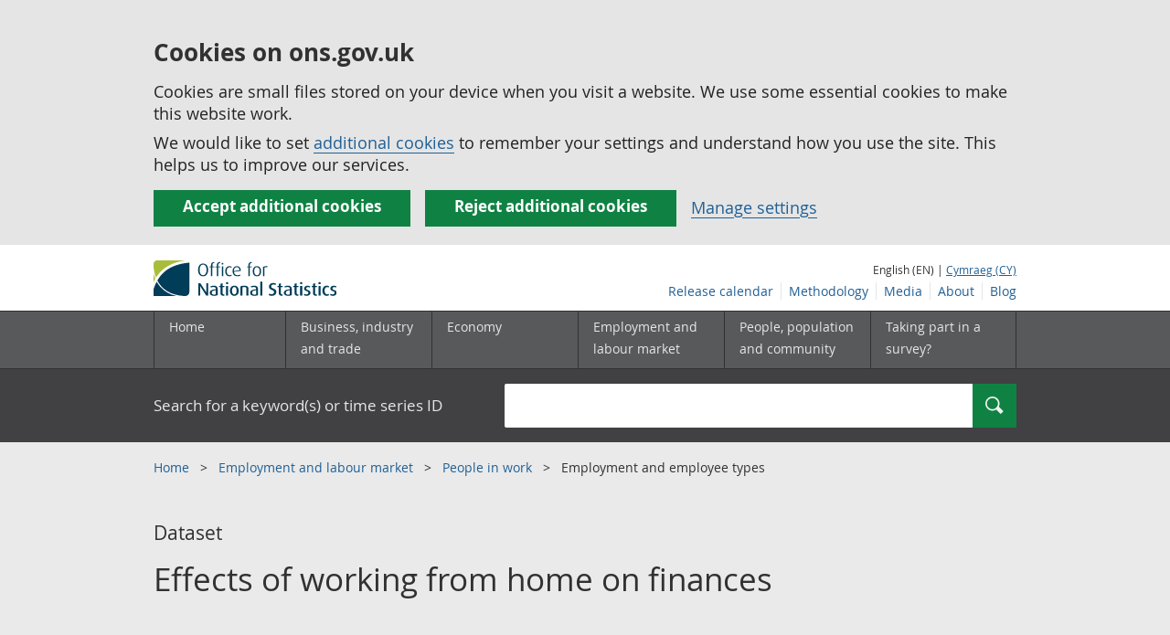

--- FILE ---
content_type: text/html; charset=UTF-8
request_url: https://www.ons.gov.uk/employmentandlabourmarket/peopleinwork/employmentandemployeetypes/datasets/effectsofworkingfromhomeonfinances
body_size: 8529
content:
<!DOCTYPE html>
<html lang="en" xml:lang="en">
  <head>
    <title>
      
        Effects of working from home on finances
      - Office for National Statistics
    </title>

    
      <meta name="description" content="Analysis of how working from home has affected individuals’ spending and how this differs by characteristics, Great Britain.">
    

    <meta charset="utf-8">
    <meta content="width=device-width,initial-scale=1.0,user-scalable=1" name="viewport">
    <meta name="format-detection" content="telephone=no">
    <meta name="theme-color" content="#58595B">
    <meta name="apple-mobile-web-app-status-bar-style" content="#58595B">
    
    

    
      
        <link rel="stylesheet" href="https://cdn.ons.gov.uk/sixteens/418c927/css/main.css">
      
    

    
<script type="application/ld+json">
    {
        "@context": "https://schema.org",
        
        
"name": "Effects of working from home on finances",
"publisher": {
    "@type": "Organization",
    "name": "Office for National Statistics",
    "logo": "https://cdn.ons.gov.uk/assets/images/ons-logo/v2/ons-logo.png"
},

"license": "https://www.nationalarchives.gov.uk/doc/open-government-licence/version/3/",
"@type": "Dataset",


    




    
        
        
        "distribution": [
         {
            "@type": "DataDownload",
            "encodingFormat": "xlsx",
            "contentUrl": "https://www.ons.gov.uk/file?uri=/employmentandlabourmarket/peopleinwork/employmentandemployeetypes/datasets/effectsofworkingfromhomeonfinances/current/effectsofworkingfromhomeonfinances.xlsx"
            }
        
    ],
    
    "url": "https://www.ons.gov.uk/employmentandlabourmarket/peopleinwork/employmentandemployeetypes/datasets/effectsofworkingfromhomeonfinances",
    "datePublished": "2022-02-14T00:00:00.000Z",
    "description": "Analysis of how working from home has affected individuals’ spending and how this differs by characteristics, Great Britain."

    }
</script>

    

    <script>

    
    function extractValue(key, extractionString) {
        const extractionRegex = new RegExp(`'${key}':(.*?)[,}]`)
        const match = extractionString.match(extractionRegex)
        if (match) {
            return match[1]
        }
        
        return null
    }

    
    
    function getUsageCookieValue() {
        
        var policyCookie = document.cookie.match('(?:^|; )ons_cookie_policy=({.*?})');
        if (policyCookie) {
            console.debug('ons_cookie_policy found');

            var usageValue = extractValue("usage", policyCookie[1]);
            console.debug('usage is', usageValue);

            
            
            return (usageValue == "true") ? false : true
        }
        console.debug('no cookie found - opting out');
        return true
    }

    
    function htmlUnescape(str) {
        return str.replace(/&#x3D;/g, "=");
    }

    dataLayer = [{
        "analyticsOptOut": getUsageCookieValue(),
        "gtm.whitelist": ["google", "hjtc", "lcl"],
        "gtm.blacklist": ["customScripts", "sp", "adm", "awct", "k", "d", "j"],
    
        "contentTitle": htmlUnescape("Effects of working from home on finances"),
    
    
    
    
    
        "contentType": "legacy_dataset_landing_page",
    
    
    }];

</script>

    
    

    
    
    <script>
      (function (w, d, s, l, i) {
        w[l] = w[l] || [];
        w[l].push({'gtm.start': new Date().getTime(), event: 'gtm.js'});
        var f = d.getElementsByTagName(s)[0],
          j = d.createElement(s),
          dl = l != 'dataLayer'
            ? '&l=' + l
            : '';
        j.async = true;
        j.src = 'https://www.googletagmanager.com/gtm.js?id=' + i + dl;
        f.parentNode.insertBefore(j, f);
      })(window, document, 'script', 'dataLayer', 'GTM-MBCBVQS');
    </script>
    
  </head>

  <body class="page-type--legacy_dataset_landing_page">
    <script>
      document.body.className = (
        (document.body.className)
        ? document.body.className + ' js js-enabled'
        : 'js js-enabled');
    </script>

    
    <noscript>
      <iframe
        src="https://www.googletagmanager.com/ns.html?id=GTM-MBCBVQS"
        height="0"
        width="0"
        style="display:none;visibility:hidden"></iframe>
    </noscript>
    

    

    
        
          <section>
    <form action="/cookies/accept-all" method="GET" id="global-cookie-message" class="cookies-banner cookies-banner--hidden js-cookies-banner-form clearfix"
                aria-label="cookie banner">
        <div class="cookies-banner__wrapper wrapper js-cookies-banner-inform" role="region" aria-label="Cookies banner">
            <div>
                <div class="cookies-banner__message adjust-font-size--18">
                    <h2 class="cookies-banner__heading font-size--h3">Cookies on ons.gov.uk</h2>
                    <p class="cookies-banner__body">Cookies are small files stored on your device when you visit a website. We use some essential cookies to make this website work.</p>
                    <p class="cookies-banner__body">We would like to set <a href="/cookies">additional cookies</a> to remember your settings and understand how you use the site. This helps us to improve our services.</p>
                </div>
                <div class="cookies-banner__buttons">
                    <div class="nojs--hide cookies-banner__button cookies-banner__button--accept">
                        <button class="btn btn--full-width btn--primary btn--focus margin-right--2 font-weight-700 font-size--17 text-wrap js-accept-cookies" data-gtm-accept-cookies="true" type="submit" data-action="accept" tabindex="0">Accept additional cookies</button>
                    </div>
                    <div class="nojs--hide cookies-banner__button cookies-banner__button--reject">
                        <button class="btn btn--full-width btn--primary btn--focus margin-right--2 font-weight-700 font-size--17 text-wrap js-reject-cookies" data-gtm-accept-cookies="false" type="submit" data-action="reject" tabindex="0">Reject additional cookies</button>
                    </div>
                    <div class="cookies-banner__button">
                        <a href="/cookies">Manage settings</a>
                    </div>
                </div>
            </div>
        </div>
        <div class="hidden js-cookies-banner-confirmation" tabindex="-1">
            <div class="cookies-banner__wrapper wrapper">
                <div class="col">
                    <div class="cookies-banner__message adjust-font-size--18">
                        <p class="cookies-banner__confirmation-message">
                            <span class="hidden ons-js-accepted-text">You have accepted all additional cookies.</span>
                            <span class="hidden ons-js-rejected-text">You have rejected all additional cookies.</span>
                            <span>You can <a href="/cookies">change your cookie preferences</a> at any time.</span>
                            <button type="button" class="cookies-banner__button--hide js-hide-cookies-banner">Hide</button>
                        </p>
                    </div>
                </div>
            </div>
        </div>
    </form>
</section>

        
        
          
  <header>
    <a class="skiplink" href="#main" tabindex="0">Skip to main content</a>
    
    
    
    <div id="pagePath" class="hide">/employmentandlabourmarket/peopleinwork/employmentandemployeetypes/datasets/effectsofworkingfromhomeonfinances</div>
    <div class="wrapper">
        <div class="header col-wrap">
            <div class="col col--lg-one-third col--md-one-third">
                <a id="logo-link" href="/">
                    <img class="logo" src="https://cdn.ons.gov.uk/assets/images/ons-logo/v2/ons-logo.svg" alt="Office for National Statistics logo - Homepage">
                </a>
            </div>
            <div class="col col--lg-two-thirds col--md-two-thirds hide--sm print--hide language--js__container">
                <div class="language">
                    
                        English (EN) |
                        <a class="language__link icon--hide" lang="cy" href="https://cy.ons.gov.uk/employmentandlabourmarket/peopleinwork/employmentandemployeetypes/datasets/effectsofworkingfromhomeonfinances">Cymraeg (CY)</a>
                    
                </div>
            </div>
            <div class="secondary-nav col col--lg-two-thirds col--md-two-thirds print--hide">
                <ul id="nav-secondary" class="secondary-nav__list js-nav-clone__list">
                    <li class="secondary-nav__item">
                        <a class="secondary-nav__link  js-nav-clone__link" href="/releasecalendar">Release calendar</a>
                    </li>
                    <li class="secondary-nav__item">
                        <a class="secondary-nav__link  js-nav-clone__link" href="/methodology">Methodology</a>
                    </li>
                    <li class="secondary-nav__item">
                        <a class="secondary-nav__link  js-nav-clone__link" href="/news">Media</a>
                    </li>
                    <li class="secondary-nav__item">
                        <a class="secondary-nav__link  js-nav-clone__link" href="/aboutus">About</a>
                    </li>
                    <li class="secondary-nav__item">
                        <a
                            class="secondary-nav__link icon--hide js-nav-clone__link"
                            target="_blank"
                            rel="noopener noreferrer"
                            href="https://blog.ons.gov.uk/">Blog</a>
                    </li>
                </ul>
            </div>
        </div>
    </div>
    <div class="primary-nav print--hide">
        
            <nav aria-label="Site navigation">
                <ul class="nav--controls">
                    <li class="nav--controls__item">
                        <a
                            href="#nav-primary"
                            id="menu-toggle"
                            aria-controls="nav-primary"
                            aria-expanded="false"
                            class="nav--controls__menu ">
                            <span class="nav--controls__text">Menu</span>
                        </a>
                    </li>
                    
                        <li class="nav--controls__item ">
                            <a href="#nav-search" id="search-toggle" aria-controls="nav-search" aria-expanded="false" class="nav--controls__search">
                                <span class="nav--controls__text">Search</span>
                            </a>
                        </li>
                    
                </ul>
                <ul class="wrapper nav-main--hidden primary-nav__list" id="nav-primary" aria-expanded="false">
                    <li class="primary-nav__item  js-nav hide--sm old-ie--display-block">
                        <a class="primary-nav__link col col--md-7 col--lg-9" href="/">Home</a>
                    </li>
                    <li class="primary-nav__item js-nav js-expandable ">
                        <a class="primary-nav__link col col--md-8 col--lg-10" href="/businessindustryandtrade" aria-expanded="false" aria-label="Business, industry and trade sub menu">
                            <span aria-hidden="true" class="expansion-indicator"></span>
                            <span class="submenu-title">
                                Business, industry and trade
                            </span>
                        </a>
                        <ul
                            class="primary-nav__child-list col col--md-16 col--lg-20 js-expandable__content js-nav-hidden jsEnhance"
                            aria-expanded="false"
                            aria-label="submenu">
                            <li class="primary-nav__child-item  js-expandable__child">
                                <a class="primary-nav__child-link" tabindex="-1" href="/businessindustryandtrade/business">Business</a>
                            </li>
                            <li class="primary-nav__child-item  js-expandable__child">
                                <a class="primary-nav__child-link" tabindex="-1" href="/businessindustryandtrade/changestobusiness">Changes to business</a>
                            </li>
                            <li class="primary-nav__child-item  js-expandable__child">
                                <a class="primary-nav__child-link" tabindex="-1" href="/businessindustryandtrade/constructionindustry">Construction industry</a>
                            </li>
                            <li class="primary-nav__child-item  js-expandable__child">
                                <a class="primary-nav__child-link" tabindex="-1" href="/businessindustryandtrade/itandinternetindustry">IT and internet industry</a>
                            </li>
                            <li class="primary-nav__child-item  js-expandable__child">
                                <a class="primary-nav__child-link" tabindex="-1" href="/businessindustryandtrade/internationaltrade">International trade</a>
                            </li>
                            <li class="primary-nav__child-item  js-expandable__child">
                                <a class="primary-nav__child-link" tabindex="-1" href="/businessindustryandtrade/manufacturingandproductionindustry">Manufacturing and production industry</a>
                            </li>
                            <li class="primary-nav__child-item  js-expandable__child">
                                <a class="primary-nav__child-link" tabindex="-1" href="/businessindustryandtrade/retailindustry">Retail industry</a>
                            </li>
                            <li class="primary-nav__child-item  js-expandable__child">
                                <a class="primary-nav__child-link" tabindex="-1" href="/businessindustryandtrade/tourismindustry">Tourism industry</a>
                            </li>
                        </ul>
                    </li>
                    <li class="primary-nav__item js-nav js-expandable ">
                        <a class="primary-nav__link col col--md-8 col--lg-10" href="/economy" aria-expanded="false" aria-label="Economy sub menu toggle">
                            <span aria-hidden="true" class="expansion-indicator"></span>
                            <span class="submenu-title">
                                Economy
                            </span>
                        </a>
                        <ul
                            class="primary-nav__child-list col col--md-16 col--lg-20 js-expandable__content js-nav-hidden jsEnhance"
                            aria-expanded="false"
                            aria-label="submenu">
                            <li class="primary-nav__child-item  js-expandable__child">
                                <a class="primary-nav__child-link" tabindex="-1" href="/economy/economicoutputandproductivity">Economic output and productivity</a>
                            </li>
                            <li class="primary-nav__child-item  js-expandable__child">
                                <a class="primary-nav__child-link" tabindex="-1" href="/economy/environmentalaccounts">Environmental accounts</a>
                            </li>
                            <li class="primary-nav__child-item  js-expandable__child">
                                <a class="primary-nav__child-link" tabindex="-1" href="/economy/governmentpublicsectorandtaxes">Government, public sector and taxes</a>
                            </li>
                            <li class="primary-nav__child-item  js-expandable__child">
                                <a class="primary-nav__child-link" tabindex="-1" href="/economy/grossdomesticproductgdp">Gross Domestic Product (GDP)</a>
                            </li>
                            <li class="primary-nav__child-item  js-expandable__child">
                                <a class="primary-nav__child-link" tabindex="-1" href="/economy/grossvalueaddedgva">Gross Value Added (GVA)</a>
                            </li>
                            <li class="primary-nav__child-item  js-expandable__child">
                                <a class="primary-nav__child-link" tabindex="-1" href="/economy/inflationandpriceindices">Inflation and price indices</a>
                            </li>
                            <li class="primary-nav__child-item  js-expandable__child">
                                <a class="primary-nav__child-link" tabindex="-1" href="/economy/investmentspensionsandtrusts">Investments, pensions and trusts</a>
                            </li>
                            <li class="primary-nav__child-item  js-expandable__child">
                                <a class="primary-nav__child-link" tabindex="-1" href="/economy/nationalaccounts">National accounts</a>
                            </li>
                            <li class="primary-nav__child-item  js-expandable__child">
                                <a class="primary-nav__child-link" tabindex="-1" href="/economy/regionalaccounts">Regional accounts</a>
                            </li>
                        </ul>
                    </li>
                    <li class="primary-nav__item js-nav js-expandable ">
                        <a class="primary-nav__link col col--md-8 col--lg-10" href="/employmentandlabourmarket" aria-expanded="false" aria-label="Employment and labour market sub menu toggle">
                            <span aria-hidden="true" class="expansion-indicator"></span>
                            <span class="submenu-title">
                                Employment and labour market
                            </span>
                        </a>
                        <ul
                            class="primary-nav__child-list col col--md-16 col--lg-20 js-expandable__content js-nav-hidden jsEnhance"
                            aria-expanded="false"
                            aria-label="submenu">
                            <li class="primary-nav__child-item  js-expandable__child">
                                <a class="primary-nav__child-link" tabindex="-1" href="/employmentandlabourmarket/peopleinwork">People in work</a>
                            </li>
                            <li class="primary-nav__child-item  js-expandable__child">
                                <a class="primary-nav__child-link" tabindex="-1" href="/employmentandlabourmarket/peoplenotinwork">People not in work</a>
                            </li>
                        </ul>
                    </li>
                    <li class="primary-nav__item js-nav js-expandable ">
                        <a class="primary-nav__link col col--md-8 col--lg-10" href="/peoplepopulationandcommunity" aria-expanded="false" aria-label="People, population and community sub menu toggle">
                            <span aria-hidden="true" class="expansion-indicator"></span>
                            <span class="submenu-title">
                                People, population and community
                            </span>
                        </a>
                        <ul
                            class="primary-nav__child-list col col--md-16 col--lg-20 js-expandable__content js-nav-hidden jsEnhance"
                            aria-expanded="false"
                            aria-label="submenu">
                            <li class="primary-nav__child-item  js-expandable__child">
                                <a class="primary-nav__child-link" tabindex="-1" href="/peoplepopulationandcommunity/birthsdeathsandmarriages">Births, deaths and marriages</a>
                            </li>
                            <li class="primary-nav__child-item  js-expandable__child">
                                <a class="primary-nav__child-link" tabindex="-1" href="/peoplepopulationandcommunity/crimeandjustice">Crime and justice</a>
                            </li>
                            <li class="primary-nav__child-item  js-expandable__child">
                                <a class="primary-nav__child-link" tabindex="-1" href="/peoplepopulationandcommunity/culturalidentity">Cultural identity</a>
                            </li>
                            <li class="primary-nav__child-item  js-expandable__child">
                                <a class="primary-nav__child-link" tabindex="-1" href="/peoplepopulationandcommunity/educationandchildcare">Education and childcare</a>
                            </li>
                            <li class="primary-nav__child-item  js-expandable__child">
                                <a class="primary-nav__child-link" tabindex="-1" href="/peoplepopulationandcommunity/elections">Elections</a>
                            </li>
                            <li class="primary-nav__child-item  js-expandable__child">
                                <a class="primary-nav__child-link" tabindex="-1" href="/peoplepopulationandcommunity/healthandsocialcare">Health and social care</a>
                            </li>
                            <li class="primary-nav__child-item  js-expandable__child">
                                <a class="primary-nav__child-link" tabindex="-1" href="/peoplepopulationandcommunity/householdcharacteristics">Household characteristics</a>
                            </li>
                            <li class="primary-nav__child-item  js-expandable__child">
                                <a class="primary-nav__child-link" tabindex="-1" href="/peoplepopulationandcommunity/housing">Housing</a>
                            </li>
                            <li class="primary-nav__child-item  js-expandable__child">
                                <a class="primary-nav__child-link" tabindex="-1" href="/peoplepopulationandcommunity/leisureandtourism">Leisure and tourism</a>
                            </li>
                            <li class="primary-nav__child-item  js-expandable__child">
                                <a class="primary-nav__child-link" tabindex="-1" href="/peoplepopulationandcommunity/personalandhouseholdfinances">Personal and household finances</a>
                            </li>
                            <li class="primary-nav__child-item  js-expandable__child">
                                <a class="primary-nav__child-link" tabindex="-1" href="/peoplepopulationandcommunity/populationandmigration">Population and migration</a>
                            </li>
                            <li class="primary-nav__child-item  js-expandable__child">
                                <a class="primary-nav__child-link" tabindex="-1" href="/peoplepopulationandcommunity/wellbeing">Measuring progress, well-being and beyond GDP</a>
                            </li>
                        </ul>
                    </li>
                    <li class="primary-nav__item js-nav">
                        <a class="primary-nav__link  col col--md-8 col--lg-10" href="/surveys">
                            Taking part in a survey?
                        </a>
                    </li>
                    <li class="hide--md primary-nav__language">
                        
                            English (EN) |
                            <a class="language__link icon--hide" href="https://cy.ons.gov.uk/employmentandlabourmarket/peopleinwork/employmentandemployeetypes/datasets/effectsofworkingfromhomeonfinances">Cymraeg (CY)</a>
                        
                    </li>
                </ul>
            </nav>
        
    </div>
    
        <div class="search nav-search--hidden print--hide" id="searchBar">
            <div class="wrapper" role="search">
                <form class="col-wrap search__form" action="/search">
                    <label class="search__label col col--md-23 col--lg-24" for="nav-search">Search for a keyword(s) or time series ID</label>
                    <input
                        type="search"
                        autocomplete="off"
                        class="search__input col col--md-21 col--lg-32"
                        id="nav-search"
                        name="q"
                        value="">
                    <button type="submit" class="search__button col--md-3 col--lg-3" id="nav-search-submit">
                        <span class="visuallyhidden">Search</span>
                        
                            <span class="icon icon-search--light"> </span>
                        
                    </button>
                </form>
            </div>
        </div>
    
  </header>


          




<div
  
  class="background--gallery"
  
>
  <div class="wrapper">
    <nav aria-label="breadcrumb" role="navigation">
      <div class="breadcrumb-neutral print--hide">
        <ol class="breadcrumb__list">
          
          
          
          <li class="breadcrumb__item line-height--12">
            
            <a class="breadcrumb__link" href="/">
              Home
            </a>
            
          </li>
          
          
          
          <li class="breadcrumb__item line-height--12">
            
            <a class="breadcrumb__link" href="/employmentandlabourmarket">
              Employment and labour market
            </a>
            
          </li>
          
          
          
          <li class="breadcrumb__item line-height--12">
            
            <a class="breadcrumb__link" href="/employmentandlabourmarket/peopleinwork">
              People in work
            </a>
            
          </li>
          
          
          
          <li class="breadcrumb__item line-height--12">
            Employment and employee types
          </li>
          
          
        </ol>
      </div>
    </nav>
  </div>
</div>




        
        <main id="main" role="main" tabindex="-1">
          
<div class="page-intro background--gallery">
    <div class="wrapper">
        <div class="col-wrap">
            <div class="col">
                <h1 class="page-intro__title margin-bottom--4">
                    <span class="page-intro__type">Dataset</span>
                    Effects of working from home on finances
                </h1>
            </div>
        </div>
    </div>
</div>


<div class="meta-wrap">
    <div class="wrapper">
        
        <ul class="col-wrap meta__list">
            <li class="col col--md-12 col--lg-15 meta__item">
                
                <div class="meta__term">Contact:</div>
                <div>
                    
                        <a href="mailto:economic.advice@ons.gov.uk">James Probert</a>
                    
                </div>
            </li>
            <li class="col col--md-12 col--lg-15 meta__item">
                <div class="meta__term">Release date:</div>
                <div>14 February 2022</div>
            </li>
            <li class="col col--md-12 col--lg-15 meta__item">
                <div class="meta__term">Next release:</div>
                <div>
                    
                        To be announced
                    
                </div>
            </li>
            
        </ul>
    </div>
</div>

<div class="wrapper">
        <div class="col-wrap margin-bottom--4">
            <div class="col col--lg-two-thirds col--md-two-thirds">
                
                    <section>
                        <h2>About this Dataset</h2>
                        Analysis of how working from home has affected individuals’ spending and how this differs by characteristics, Great Britain.
                    </section>
                
                <section>
                    
                    <h2 class="margin-bottom--2">Edition in this dataset</h2>
                    
                    
                        
                            
                            <div class="show-hide show-hide--light js-show-hide border-top--abbey-sm border-top--abbey-md border-top--abbey-lg border-bottom--abbey-sm border-bottom--abbey-md border-bottom--abbey-lg">
                                <div class="js-show-hide__title is-shown">
                                    <h3 class="margin-top--0 margin-bottom--0">Current edition of this dataset </h3>
                                </div>
                                <div class="js-show-hide__content">
                                    <div class="margin-bottom--2">
                                        
                                            <div class="inline-block--md margin-bottom-sm--1">
                                                <a href="/file?uri=/employmentandlabourmarket/peopleinwork/employmentandemployeetypes/datasets/effectsofworkingfromhomeonfinances/current/effectsofworkingfromhomeonfinances.xlsx" class="btn btn--primary btn--thick" aria-label="Download Effects of working from home on finances: Current in xlsx format">
                                                    
                                                        <span>xlsx (116.5 KB)</span>
                                                    
                                                </a>
                                            </div>
                                        
                                    </div>
                                    
                                    
                                </div>
                            </div>
                        
                        
                    
                </section>

                
                    <section>
                        <h2>Important notes and usage information</h2>
                        <div class="section__content--static-markdown margin-top-sm--2 margin-top-md--3">
                            <p>The estimates included here are based on data collected from 3 to 14 November 2021 and 19 to 30 January 2022. Latest coronavirus (COVID-19) guidance across each of the countries in Great Britain is available on the<br />
GOV.UK website.</p>

<h4>Coverage</h4>

<p>The sample consists of individuals aged 16 years and over living in Great Britain. Questions were asked to all responding adults unless specified otherwise. From 17 April 2020 onwards the Opinions and Lifestyle Survey has been running online and via the telephone, prior to this it was online only.</p>

<h4>LCL UCL</h4>

<p>Refer to lower and upper 95% confidence intervals, respectively. These form a confidence interval, which is a measure of the statistical precision of an estimate and shows the range of uncertainty around the calculated estimate. As a general rule, if the confidence interval around one figure overlaps with the interval around another, we cannot say with certainty that there is more than a chance difference between the two figures.</p>

<h4>Weighted count</h4>

<p>In order to make the sample of a survey representative of the population, responses are weighted. &ldquo;Weighted count&rdquo; provides the representative count for each breakdown; this also takes into account survey design and non-response. Further information on weighting can be found in:
Opinions and Lifestyle Survey QMI.</p>

<h4>Sample</h4>

<p>This refers to the total number of respondents for each breakdown. Please note this refers to the total number who responded to each question rounded to the nearest 10, rather than the number who provided each response category. Estimates based on sample sizes of 30 or fewer respondents should be treated with caution.</p>

<h4>&ldquo;Missing data&rdquo;</h4>

<p>There are cases in which respondents do not answer a specific question. Where this happens, they have been excluded from the analysis.</p>

<h4>Multiple response questions</h4>

<p>Unless stated on the particular data table, the respondent may only choose one option. Questions where the respondent may choose multiple options are indicated on the data tables.</p>

<h4>Suppression</h4>

<p>&ldquo;Individual estimates suppressed with &ldquo;&rdquo;..&ldquo;&rdquo; relate to statistics based on a small number of respondents (less than 3). Such values have been suppressed on quality grounds and to avoid disclosure issues.</p>

<p>Where the sample size for an entire question, or breakdown thereof is based on 10 or fewer respondents, estimates have been suppressed with &ldquo;&rdquo;..&ldquo;&rdquo; due to uncertainty in estimates.&rdquo;</p>

<h4>Rounding</h4>

<p>All estimates in this spreadsheet are individually rounded to whole numbers. Totals may not add exactly due to this rounding.</p>

<h4>Dependent children</h4>

<p>A dependent child is defined as someone who is under the age of 16 years or someone who is aged 16 to 18 years, has never been married and is in full-time education.</p>

<p>Further information on the <a href="https://www.ons.gov.uk/peoplepopulationandcommunity/healthandsocialcare/healthandlifeexpectancies/methodologies/opinionsandlifestylesurveyqmi">Opinions and Lifestyle Survey</a></p>

                        </div>
                    </section>
                

            </div>
            <div class="col col--lg-one-third col--md-one-third margin-top margin-bottom">

                <div class="print--hide margin-bottom--2">
                    <a href="../datalist?filter=datasets" class="btn btn--primary btn--full-width">View all data related to <span class="lowercase">Employment and employee types</span></a>
                </div>

                <div class="tiles__item tiles__item--nav-type margin-left--0 margin-right--0">
                    <h3 class="tiles__title-h3 tiles__title-h3--nav">Contact details for this dataset</h3>
                    <div class="tiles__content tiles__content--nav">
                        <address>
                            
                                James Probert
                            
                            
                                <br>
                                <a href="mailto:economic.advice@ons.gov.uk">economic.advice@ons.gov.uk</a>
                            
                            
                                <br>
                                &#43;44 13298 90478
                            
                        </address>
                    </div>
                </div>

                

                

                
            </div>
        </div>
    </div>

        </main>
        
        
          
<footer class="print--hide padding-top--13">
  <section>
    
    
    <div class="wrapper">
  <div
    class="improve-this-page"
    data-module="improve-this-page"
  >
    
    <div
      class="improve-this-page__prompt clearfix link-adjust"
      id="feedback-form-header"
      role="status"
      aria-live="assertive"
      tabindex="-1"
    >
      <div class="improve-this-page__prompt_left">
        <h2 class="improve-this-page__is-useful-question margin-right--1">Is this page useful?</h2>
        <a
          id="feedback-form-yes"
          class="improve-this-page__page-is-useful-button"
          href="/feedback/thanks"
          aria-label="Yes I found this page useful"
        >Yes</a>
        <span>|</span>
        <a
          id="feedback-form-no"
          class="js-toggle"
          href="/feedback"
          aria-label="No I didn&#39;t find this page useful"
        >No</a>
      </div>
      <div class="improve-this-page__prompt_right">
        <a
          id="feedback-form-anything-wrong"
          class="js-toggle improve-this-page__anything-wrong"
          href="/feedback"
        >Report a problem with this page</a>
      </div>
    </div>
    <div
      id="feedback-form"
      class="improve-this-page__form js-hidden"
    >
      <div class="ons-col-8@m">
        <form
          id="feedback-form-container"
          name="feedback-form"
        >
          <input
            type="hidden"
            name="url"
            id="feedback-api-url"
            value="https://api.beta.ons.gov.uk/v1/feedback"
          >
          <input
            type="hidden"
            name="feedback-form-type"
            value="footer"
          >
          <input
            type="hidden"
            name="url"
            id="feedback-form-url"
            value=""
          >
          <input
            type="hidden"
            name="type"
            value="A specific page"
          >
          
          <div class="form-group">
    <label
        class="form-label-bold"
        id="description-field-label"
        for="description-field"
    >How should we improve this page?</label>
    <textarea
        id="description-field"
        class="form-control"
        name="description"
        rows="5"
    ></textarea>
</div>
<div class="form-group">
    <p class="font-size--24 font-weight-700 margin-bottom--0">Do you want a reply?</p>
    <p class="font-size--18 margin-top--0">If you&#39;d like us to get back to you, please add your name and email address below.</p>
    <label
        class="form-label-bold"
        for="name-field"
    >Name (optional)</label>
    <input
        id="name-field"
        class="form-control"
        type="text"
        name="name"
    >
</div>
<div class="form-group">
    <label
        class="form-label-bold"
        id="email-field-label"
        for="email-field"
    >Email (optional)</label>
    <input
        id="email-field"
        class="form-control"
        type="text"
        name="email"
    >
</div>
<div>
    <input
        id="feedback-form-submit"
        class="btn btn--primary font-weight-700 margin-bottom--2"
        type="submit"
        value="Send feedback"
    >
</div>
<div>
    <a
        href="javascript:void(0)"
        id="feedback-form-close"
        class="improve-this-page__close js-toggle btn btn--secondary font-weight-700"
    >I don&#39;t want to provide feedback</a>
</div>

          
        </form>
      </div>
    </div>
  </div>
</div>

    
    <h2 class="visuallyhidden">Footer links</h2>
    <div class="footer">
      <div class="wrapper">
        <nav aria-label="Footer links">
          <div class="footer-nav col-wrap">
            <div class="col col--lg-one-third col--md-one-third">
              <h2 class="footer-nav__heading">
                Help
              </h2>
              <ul class="footer-nav__list">
                <li class="footer-nav__item">
                  <a
                    href="/help/accessibility"
                    >Accessibility</a
                  >
                </li>
                <li class="footer-nav__item">
                  <a href="/cookies">Cookies</a>
                </li>
                <li class="footer-nav__item">
                  <a
                    href="/help/privacynotice"
                    >Privacy</a
                  >
                </li>
                <li class="footer-nav__item">
                  <a
                    href="/help/termsandconditions"
                    >Terms and conditions</a
                  >
                </li>
              </ul>
            </div>
            <div class="col col--lg-one-third col--md-one-third">
              <h2 class="footer-nav__heading">
                About ONS
              </h2>
              <ul class="footer-nav__list">
                <li class="footer-nav__item">
                  <a
                    href="/aboutus/whatwedo"
                    >What we do</a
                  >
                </li>
                <li class="footer-nav__item">
                  <a
                    href="https://careers.ons.gov.uk"
                    >Careers</a
                  >
                </li>
                <li class="footer-nav__item">
                  <a
                    href="/aboutus/contactus"
                    >Contact us</a
                  >
                </li>
                <li class="footer-nav__item">
                  <a href="/news">News</a>
                </li>
                <li class="footer-nav__item">
                  <a
                    href="/aboutus/transparencyandgovernance/freedomofinformationfoi"
                    >Freedom of Information</a
                  >
                </li>
              </ul>
            </div>
            <div class="col col--lg-one-third col--md-one-third">
              <h2 class="footer-nav__heading">Connect with us</h2>
<ul class="footer-nav__list">
    <li class="footer-nav__item">
        <a href="https://twitter.com/ONS" class="icon--hide" target="_blank">X</a>
    </li>
    <li class="footer-nav__item">
        <a href="https://www.instagram.com/officefornationalstatistics/" class="icon--hide" target="_blank">Instagram</a>
    </li>
    <li class="footer-nav__item">
        <a href="https://www.facebook.com/ONS" class="icon--hide" target="_blank">Facebook</a>
    </li>
    <li class="footer-nav__item">
        <a href="https://www.linkedin.com/company/office-for-national-statistics" class="icon--hide" target="_blank">LinkedIn</a>
    </li>
    <li class="footer-nav__item">
        <a href="https://consultations.ons.gov.uk/" class="icon--hide" target="_blank">Consultations</a>
    </li>
    <li class="footer-nav__item">
        <a href="https://www.statsusernetwork.ons.gov.uk/" class="icon--hide" target="_blank">Discussion forums</a>
    </li>
    <li class="footer-nav__item">
        <a href="https://public.govdelivery.com/accounts/UKONS/subscribers/new" class="icon--hide" target="_blank">Email alerts</a>
    </li>
</ul>

            </div>
          </div>
        </nav>
      </div>
      <div class="wrapper">
        
        <div class="footer-license">
          
          <img
            class="footer-license__img"
            alt="OGL"
            width="60"
            src="https://cdn.ons.gov.uk/assets/images/logo-ogl-footer.svg"
          />
          
          <p class="footer-license__text margin-left-sm--0">
            
            All content is available under the <a class="icon--hide" href="http://www.nationalarchives.gov.uk/doc/open-government-licence/version/3/" target="_blank">Open Government Licence v3.0</a> <span class="icon icon-external--light-small"></span>, except where otherwise stated
            
          </p>
        </div>
      </div>
    </div>
  </section>
</footer>


        
        
      <script defer src="https://ajax.googleapis.com/ajax/libs/jquery/3.7.1/jquery.min.js"></script>
      
        <script defer src="https://cdn.ons.gov.uk/sixteens/418c927/js/main.js"></script>
      
      <script defer src="/js/app.js"></script>
    

    
  <script>(function(){function c(){var b=a.contentDocument||a.contentWindow.document;if(b){var d=b.createElement('script');d.innerHTML="window.__CF$cv$params={r:'9c17fe13dacaa53e',t:'MTc2OTAxMDg5MS4wMDAwMDA='};var a=document.createElement('script');a.nonce='';a.src='/cdn-cgi/challenge-platform/scripts/jsd/main.js';document.getElementsByTagName('head')[0].appendChild(a);";b.getElementsByTagName('head')[0].appendChild(d)}}if(document.body){var a=document.createElement('iframe');a.height=1;a.width=1;a.style.position='absolute';a.style.top=0;a.style.left=0;a.style.border='none';a.style.visibility='hidden';document.body.appendChild(a);if('loading'!==document.readyState)c();else if(window.addEventListener)document.addEventListener('DOMContentLoaded',c);else{var e=document.onreadystatechange||function(){};document.onreadystatechange=function(b){e(b);'loading'!==document.readyState&&(document.onreadystatechange=e,c())}}}})();</script></body>
</html>


--- FILE ---
content_type: application/javascript; charset=UTF-8
request_url: https://www.ons.gov.uk/cdn-cgi/challenge-platform/h/b/scripts/jsd/d251aa49a8a3/main.js?
body_size: 8866
content:
window._cf_chl_opt={AKGCx8:'b'};~function(o6,bG,bL,bt,bn,bv,bS,bO,bP,o1){o6=D,function(W,A,or,o5,b,o){for(or={W:182,A:313,b:201,o:302,B:189,h:348,l:207,J:173,Y:336,x:304,T:278},o5=D,b=W();!![];)try{if(o=parseInt(o5(or.W))/1*(-parseInt(o5(or.A))/2)+-parseInt(o5(or.b))/3*(parseInt(o5(or.o))/4)+parseInt(o5(or.B))/5*(parseInt(o5(or.h))/6)+parseInt(o5(or.l))/7+parseInt(o5(or.J))/8+-parseInt(o5(or.Y))/9*(parseInt(o5(or.x))/10)+parseInt(o5(or.T))/11,o===A)break;else b.push(b.shift())}catch(B){b.push(b.shift())}}(N,376578),bG=this||self,bL=bG[o6(130)],bt={},bt[o6(157)]='o',bt[o6(169)]='s',bt[o6(270)]='u',bt[o6(245)]='z',bt[o6(220)]='n',bt[o6(256)]='I',bt[o6(117)]='b',bn=bt,bG[o6(215)]=function(W,A,o,B,B3,B2,B1,oD,h,Y,x,T,U,R,M){if(B3={W:301,A:222,b:192,o:200,B:289,h:178,l:143,J:289,Y:178,x:310,T:365,c:210,f:264,U:158,R:274,M:132,g:286,j:167,y:286},B2={W:193,A:264,b:301,o:286,B:174},B1={W:234,A:284,b:175,o:160},oD=o6,h={'CUdIL':function(g,j){return j===g},'FCdpu':function(g,j){return g+j},'SmgtW':function(g,j){return g<j},'LMwij':function(g,j){return g(j)},'hrFMq':function(g,j,y){return g(j,y)}},h[oD(B3.W)](null,A)||void 0===A)return B;for(Y=bX(A),W[oD(B3.A)][oD(B3.b)]&&(Y=Y[oD(B3.o)](W[oD(B3.A)][oD(B3.b)](A))),Y=W[oD(B3.B)][oD(B3.h)]&&W[oD(B3.l)]?W[oD(B3.J)][oD(B3.Y)](new W[(oD(B3.l))](Y)):function(j,oW,y){for(oW=oD,j[oW(B2.W)](),y=0;y<j[oW(B2.A)];h[oW(B2.b)](j[y],j[h[oW(B2.o)](y,1)])?j[oW(B2.B)](y+1,1):y+=1);return j}(Y),x='nAsAaAb'.split('A'),x=x[oD(B3.x)][oD(B3.T)](x),T=0;h[oD(B3.c)](T,Y[oD(B3.f)]);U=Y[T],R=br(W,A,U),h[oD(B3.U)](x,R)?(M=R==='s'&&!W[oD(B3.R)](A[U]),oD(B3.M)===h[oD(B3.g)](o,U)?J(o+U,R):M||J(o+U,A[U])):h[oD(B3.j)](J,h[oD(B3.y)](o,U),R),T++);return B;function J(j,y,oN){oN=D,Object[oN(B1.W)][oN(B1.A)][oN(B1.b)](B,y)||(B[y]=[]),B[y][oN(B1.o)](j)}},bv=o6(275)[o6(120)](';'),bS=bv[o6(310)][o6(365)](bv),bG[o6(223)]=function(W,A,B8,oA,o,B,h,l,J){for(B8={W:128,A:264,b:151,o:360,B:264,h:187,l:135,J:160,Y:268},oA=o6,o={'IBLgE':function(Y,T){return Y===T},'uXYBr':function(Y,T){return Y<T},'DuOFX':function(Y,x){return Y(x)}},B=Object[oA(B8.W)](A),h=0;h<B[oA(B8.A)];h++)if(l=B[h],o[oA(B8.b)]('f',l)&&(l='N'),W[l]){for(J=0;o[oA(B8.o)](J,A[B[h]][oA(B8.B)]);o[oA(B8.b)](-1,W[l][oA(B8.h)](A[B[h]][J]))&&(o[oA(B8.l)](bS,A[B[h]][J])||W[l][oA(B8.J)]('o.'+A[B[h]][J])),J++);}else W[l]=A[B[h]][oA(B8.Y)](function(Y){return'o.'+Y})},bO=function(h6,h5,h2,h1,h0,Bu,oo,A,b,o,B){return h6={W:317,A:326,b:185,o:152,B:283},h5={W:328,A:179,b:227,o:205,B:171,h:122,l:288,J:160,Y:285,x:230,T:227,c:255,f:194,U:171,R:227,M:255,g:233,j:227,y:255,m:339,z:300,C:282,d:232,Z:163,V:114,e:165,i:165,G:227,L:264},h2={W:293,A:216,b:343,o:242,B:319,h:264},h1={W:154,A:273,b:368,o:131,B:244},h0={W:269,A:264,b:165,o:234,B:284,h:175,l:234,J:284,Y:175,x:316,T:131,c:269,f:232,U:160,R:202,M:155,g:354,j:254,y:343,m:190,z:190,C:202,d:258,Z:160,V:131,e:333,i:227,G:156,L:202,n:248,k:234,X:284,v:171,S:232,E:131,O:202,P:357,s:290,K:269,a:359,I:341,Q:258,H:131,F:263,N0:160,N1:153,N2:236,N3:160,N4:351,N5:300,N6:350,N7:137,N8:125,N9:160,NN:142,ND:160,NW:163},Bu={W:266,A:116},oo=o6,A={'yXBAv':oo(h6.W),'BmtUW':function(h,l){return h<l},'xLHcB':function(h,l){return h>l},'XozKQ':function(h,l){return h-l},'BUXcu':function(h,l){return h<<l},'TnZWx':function(h,l){return l&h},'pakOg':function(h,l){return h-l},'oYjpu':function(h,l){return h(l)},'xIZkh':function(h,l){return h===l},'fOFsT':function(h,l){return h==l},'ihaTv':function(h,l){return h-l},'thqoO':function(h,l){return h<l},'NuSQY':function(h,l){return h(l)},'kNjEi':function(h,l){return h<l},'DcNRu':function(h,l){return l&h},'fiIqW':function(h,l){return h-l},'ObkkL':function(h,l){return h|l},'YxzbI':function(h,l){return h<<l},'mMtIi':function(h,l){return h-l},'FZfSa':function(h,l){return l&h},'XcBMh':function(h,l){return h-l},'lnohq':function(h,l){return h(l)},'VmFPv':function(h,l){return l==h},'uKBFG':function(h,l){return l&h},'QyFPK':function(h,l){return l==h},'nfZfp':function(h,l){return h-l},'vlKmB':function(h,l){return h(l)},'CTIvY':function(h,l){return l!==h},'yqFbf':oo(h6.A),'FNoMC':oo(h6.b),'eusVQ':function(h,l){return h==l},'luMTj':function(h,l){return h>l},'dAoOf':function(h,l){return l==h},'ikCNK':function(h,l){return l==h},'Tmzxr':function(h,l){return h(l)},'qrvUm':function(h,l){return l!=h},'KxuGR':function(h,l){return h(l)},'GLqWJ':function(h,l){return h*l},'RJfRz':function(h,l){return h&l},'gMrnD':function(h,l){return h<l},'zkdNa':function(h,l){return h==l}},b=String[oo(h6.o)],o={'h':function(h,BF,oB,l,J){return BF={W:266,A:165},oB=oo,l={},l[oB(Bu.W)]=A[oB(Bu.A)],J=l,null==h?'':o.g(h,6,function(Y,oh){return oh=oB,J[oh(BF.W)][oh(BF.A)](Y)})},'g':function(J,Y,x,ol,T,U,R,M,j,y,z,C,Z,V,i,G,L,X){if(ol=oo,J==null)return'';for(U={},R={},M='',j=2,y=3,z=2,C=[],Z=0,V=0,i=0;A[ol(h0.W)](i,J[ol(h0.A)]);i+=1)if(G=J[ol(h0.b)](i),Object[ol(h0.o)][ol(h0.B)][ol(h0.h)](U,G)||(U[G]=y++,R[G]=!0),L=M+G,Object[ol(h0.l)][ol(h0.J)][ol(h0.Y)](U,L))M=L;else{if(Object[ol(h0.l)][ol(h0.B)][ol(h0.h)](R,M)){if(A[ol(h0.x)](256,M[ol(h0.T)](0))){for(T=0;A[ol(h0.c)](T,z);Z<<=1,V==A[ol(h0.f)](Y,1)?(V=0,C[ol(h0.U)](x(Z)),Z=0):V++,T++);for(X=M[ol(h0.T)](0),T=0;8>T;Z=A[ol(h0.R)](Z,1)|A[ol(h0.M)](X,1),V==A[ol(h0.g)](Y,1)?(V=0,C[ol(h0.U)](A[ol(h0.j)](x,Z)),Z=0):V++,X>>=1,T++);}else if(A[ol(h0.y)](ol(h0.m),ol(h0.z))){for(X=1,T=0;T<z;Z=A[ol(h0.C)](Z,1)|X,A[ol(h0.d)](V,Y-1)?(V=0,C[ol(h0.Z)](A[ol(h0.j)](x,Z)),Z=0):V++,X=0,T++);for(X=M[ol(h0.V)](0),T=0;16>T;Z=1&X|Z<<1,A[ol(h0.d)](V,A[ol(h0.e)](Y,1))?(V=0,C[ol(h0.U)](A[ol(h0.j)](x,Z)),Z=0):V++,X>>=1,T++);}else return;j--,0==j&&(j=Math[ol(h0.i)](2,z),z++),delete R[M]}else for(X=U[M],T=0;A[ol(h0.G)](T,z);Z=A[ol(h0.L)](Z,1)|A[ol(h0.M)](X,1),V==Y-1?(V=0,C[ol(h0.U)](A[ol(h0.n)](x,Z)),Z=0):V++,X>>=1,T++);M=(j--,j==0&&(j=Math[ol(h0.i)](2,z),z++),U[L]=y++,String(G))}if(''!==M){if(Object[ol(h0.k)][ol(h0.X)][ol(h0.Y)](R,M)){if(256>M[ol(h0.T)](0)){for(T=0;A[ol(h0.v)](T,z);Z<<=1,V==A[ol(h0.S)](Y,1)?(V=0,C[ol(h0.U)](x(Z)),Z=0):V++,T++);for(X=M[ol(h0.E)](0),T=0;8>T;Z=A[ol(h0.O)](Z,1)|A[ol(h0.P)](X,1),V==A[ol(h0.s)](Y,1)?(V=0,C[ol(h0.Z)](x(Z)),Z=0):V++,X>>=1,T++);}else{for(X=1,T=0;A[ol(h0.K)](T,z);Z=A[ol(h0.a)](A[ol(h0.I)](Z,1),X),A[ol(h0.Q)](V,Y-1)?(V=0,C[ol(h0.U)](x(Z)),Z=0):V++,X=0,T++);for(X=M[ol(h0.H)](0),T=0;16>T;Z=A[ol(h0.a)](Z<<1.46,X&1),A[ol(h0.Q)](V,A[ol(h0.F)](Y,1))?(V=0,C[ol(h0.N0)](A[ol(h0.j)](x,Z)),Z=0):V++,X>>=1,T++);}j--,j==0&&(j=Math[ol(h0.i)](2,z),z++),delete R[M]}else for(X=U[M],T=0;T<z;Z=A[ol(h0.C)](Z,1)|A[ol(h0.N1)](X,1),V==A[ol(h0.N2)](Y,1)?(V=0,C[ol(h0.N3)](A[ol(h0.N4)](x,Z)),Z=0):V++,X>>=1,T++);j--,A[ol(h0.N5)](0,j)&&z++}for(X=2,T=0;T<z;Z=Z<<1.32|A[ol(h0.N6)](X,1),A[ol(h0.N7)](V,A[ol(h0.N8)](Y,1))?(V=0,C[ol(h0.N9)](A[ol(h0.NN)](x,Z)),Z=0):V++,X>>=1,T++);for(;;)if(Z<<=1,Y-1==V){C[ol(h0.ND)](A[ol(h0.NN)](x,Z));break}else V++;return C[ol(h0.NW)]('')},'j':function(h,oJ){if(oJ=oo,oJ(h2.W)===oJ(h2.A))A[oJ(h2.b)](typeof B,oJ(h2.o))&&Y(x),J();else return h==null?'':A[oJ(h2.B)]('',h)?null:o.i(h[oJ(h2.h)],32768,function(J,oY){if(oY=oJ,A[oY(h1.W)](A[oY(h1.A)],A[oY(h1.b)]))return h[oY(h1.o)](J);else b(oY(h1.B),o.e)})},'i':function(J,Y,x,ox,T,U,R,M,j,y,z,C,Z,V,i,G,L,X,E,S,h4){for(ox=oo,T={},T[ox(h5.W)]=function(O,P){return O==P},U=T,R=[],M=4,j=4,y=3,z=[],V=x(0),i=Y,G=1,C=0;A[ox(h5.A)](3,C);R[C]=C,C+=1);for(L=0,X=Math[ox(h5.b)](2,2),Z=1;X!=Z;S=i&V,i>>=1,A[ox(h5.o)](0,i)&&(i=Y,V=x(G++)),L|=(0<S?1:0)*Z,Z<<=1);switch(L){case 0:for(L=0,X=Math[ox(h5.b)](2,8),Z=1;Z!=X;S=V&i,i>>=1,0==i&&(i=Y,V=x(G++)),L|=(A[ox(h5.B)](0,S)?1:0)*Z,Z<<=1);E=b(L);break;case 1:for(L=0,X=Math[ox(h5.b)](2,16),Z=1;X!=Z;S=V&i,i>>=1,A[ox(h5.h)](0,i)&&(i=Y,V=A[ox(h5.l)](x,G++)),L|=Z*(0<S?1:0),Z<<=1);E=b(L);break;case 2:return''}for(C=R[3]=E,z[ox(h5.J)](E);;)if(ox(h5.Y)!==ox(h5.x)){if(G>J)return'';for(L=0,X=Math[ox(h5.T)](2,y),Z=1;A[ox(h5.c)](Z,X);S=i&V,i>>=1,i==0&&(i=Y,V=A[ox(h5.f)](x,G++)),L|=(A[ox(h5.U)](0,S)?1:0)*Z,Z<<=1);switch(E=L){case 0:for(L=0,X=Math[ox(h5.R)](2,8),Z=1;A[ox(h5.M)](Z,X);S=V&i,i>>=1,A[ox(h5.o)](0,i)&&(i=Y,V=x(G++)),L|=A[ox(h5.g)](0<S?1:0,Z),Z<<=1);R[j++]=b(L),E=j-1,M--;break;case 1:for(L=0,X=Math[ox(h5.j)](2,16),Z=1;A[ox(h5.y)](Z,X);S=A[ox(h5.m)](V,i),i>>=1,A[ox(h5.z)](0,i)&&(i=Y,V=x(G++)),L|=A[ox(h5.g)](A[ox(h5.C)](0,S)?1:0,Z),Z<<=1);R[j++]=b(L),E=A[ox(h5.d)](j,1),M--;break;case 2:return z[ox(h5.Z)]('')}if(A[ox(h5.V)](0,M)&&(M=Math[ox(h5.T)](2,y),y++),R[E])E=R[E];else if(j===E)E=C+C[ox(h5.e)](0);else return null;z[ox(h5.J)](E),R[j++]=C+E[ox(h5.i)](0),M--,C=E,M==0&&(M=Math[ox(h5.G)](2,y),y++)}else return h4={W:131},U[ox(h5.W)](null,y)?'':x==''?null:J.i(Y[ox(h5.L)],32768,function(P,oT){return oT=ox,T[oT(h4.W)](P)})}},B={},B[oo(h6.B)]=o.h,B}(),bP=null,o1=o0(),o3();function o4(o,B,hF,ok,h,l,J,Y){if(hF={W:315,A:121,b:292,o:139,B:162,h:121,l:332,J:344,Y:139,x:196,T:159,c:344,f:250,U:314,R:196},ok=o6,h={},h[ok(hF.W)]=ok(hF.A),l=h,!o[ok(hF.b)])return;B===ok(hF.o)?(J={},J[ok(hF.B)]=ok(hF.h),J[ok(hF.l)]=o.r,J[ok(hF.J)]=ok(hF.Y),bG[ok(hF.x)][ok(hF.T)](J,'*')):(Y={},Y[ok(hF.B)]=l[ok(hF.W)],Y[ok(hF.l)]=o.r,Y[ok(hF.c)]=ok(hF.f),Y[ok(hF.U)]=B,bG[ok(hF.R)][ok(hF.T)](Y,'*'))}function bX(A,oI,o9,o,B,h){for(oI={W:308,A:200,b:128,o:361},o9=o6,o={},o[o9(oI.W)]=function(l,J){return J!==l},B=o,h=[];B[o9(oI.W)](null,A);h=h[o9(oI.A)](Object[o9(oI.b)](A)),A=Object[o9(oI.o)](A));return h}function o2(B,h,hr,oi,l,J,Y,x,T,c,f,U,R,M,g,j){if(hr={W:337,A:188,b:115,o:204,B:262,h:120,l:209,J:358,Y:188,x:287,T:229,c:203,f:366,U:119,R:141,M:141,g:305,j:229,y:305,m:325,z:186,C:347,d:214,Z:145,V:225,e:352,i:249,G:162,L:259,n:177,k:283,X:136,v:184},oi=o6,l={},l[oi(hr.W)]=function(m,z){return m+z},l[oi(hr.A)]=function(m,z){return m+z},J=l,!bQ(0))return![];x=(Y={},Y[oi(hr.b)]=B,Y[oi(hr.o)]=h,Y);try{for(T=oi(hr.B)[oi(hr.h)]('|'),c=0;!![];){switch(T[c++]){case'0':f=new bG[(oi(hr.l))]();continue;case'1':f[oi(hr.J)]=function(){};continue;case'2':U=J[oi(hr.W)](J[oi(hr.Y)](oi(hr.x),bG[oi(hr.T)][oi(hr.c)]),oi(hr.f))+g.r+oi(hr.U);continue;case'3':M=(R={},R[oi(hr.R)]=bG[oi(hr.T)][oi(hr.M)],R[oi(hr.g)]=bG[oi(hr.j)][oi(hr.y)],R[oi(hr.m)]=bG[oi(hr.T)][oi(hr.m)],R[oi(hr.z)]=bG[oi(hr.j)][oi(hr.C)],R[oi(hr.d)]=o1,R);continue;case'4':g=bG[oi(hr.Z)];continue;case'5':f[oi(hr.V)]=2500;continue;case'6':j={},j[oi(hr.e)]=x,j[oi(hr.i)]=M,j[oi(hr.G)]=oi(hr.L),f[oi(hr.n)](bO[oi(hr.k)](j));continue;case'7':f[oi(hr.X)](oi(hr.v),U);continue}break}}catch(y){}}function ba(hx,oM,W){return hx={W:253,A:212},oM=o6,W={'HRhxL':function(A,b){return A!==b},'KqKGe':function(A){return A()}},W[oM(hx.W)](W[oM(hx.A)](bK),null)}function bQ(W,hg,oy){return hg={W:126},oy=o6,Math[oy(hg.W)]()<W}function br(A,o,B,oK,o8,h,l,J,U,Y){l=(oK={W:140,A:144,b:281,o:199,B:144,h:157,l:271,J:342,Y:144,x:242,T:363,c:363,f:289,U:246,R:199,M:289},o8=o6,h={},h[o8(oK.W)]=function(T,U){return T*U},h[o8(oK.A)]=function(T,U){return U==T},h[o8(oK.b)]=function(T,U){return T!==U},h[o8(oK.o)]=function(T,U){return T===U},h);try{J=o[B]}catch(x){return'i'}if(l[o8(oK.A)](null,J))return void 0===J?'u':'x';if(l[o8(oK.B)](o8(oK.h),typeof J))try{if(l[o8(oK.b)](o8(oK.l),o8(oK.J))){if(l[o8(oK.Y)](o8(oK.x),typeof J[o8(oK.T)]))return J[o8(oK.c)](function(){}),'p'}else U=U&f,R>>=1,M==0&&(g=j,y=m(z++)),C|=l[o8(oK.W)](0<U?1:0,Y),Z<<=1}catch(U){}return A[o8(oK.f)][o8(oK.U)](J)?'a':l[o8(oK.R)](J,A[o8(oK.M)])?'D':J===!0?'T':!1===J?'F':(Y=typeof J,o8(oK.x)==Y?bk(A,J)?'N':'f':bn[Y]||'?')}function o3(hH,hQ,ha,hK,oG,W,A,b,o,B){if(hH={W:211,A:353,b:267,o:134,B:145,h:291,l:309,J:231,Y:312,x:322,T:349,c:150,f:279,U:349,R:338,M:311,g:364},hQ={W:329,A:231,b:353,o:364,B:247},ha={W:247,A:238},hK={W:362},oG=o6,W={'WFCld':function(h){return h()},'atHHN':function(h,l){return h(l)},'gfZAQ':oG(hH.W),'kRbzJ':function(h,l){return l!==h},'WZfbV':function(h){return h()},'qQJUD':function(h,l){return l!==h},'Azicw':oG(hH.A),'ZAqmU':function(h){return h()},'dtCKx':oG(hH.b),'DFRya':oG(hH.o)},A=bG[oG(hH.B)],!A)return;if(!W[oG(hH.h)](bF))return;(b=![],o=function(oL,h){if(oL=oG,h={'txQsq':function(l,J,Y){return l(J,Y)}},!b){if(b=!![],!W[oL(ha.W)](bF))return;W[oL(ha.A)](bs,function(l,ot){ot=oL,h[ot(hK.W)](o4,A,l)})}},W[oG(hH.l)](bL[oG(hH.J)],W[oG(hH.Y)]))?W[oG(hH.x)](o):bG[oG(hH.T)]?W[oG(hH.c)]!==W[oG(hH.f)]?bL[oG(hH.U)](oG(hH.R),o):A(W[oG(hH.M)]):(B=bL[oG(hH.g)]||function(){},bL[oG(hH.g)]=function(on){on=oG,B(),W[on(hQ.W)](bL[on(hQ.A)],on(hQ.b))&&(bL[on(hQ.o)]=B,W[on(hQ.B)](o))})}function bs(W,hh,hB,hW,hD,ow,A,b){hh={W:195,A:244},hB={W:148,A:303,b:195,o:242,B:172,h:172,l:145,J:124,Y:220,x:299,T:335},hW={W:221},hD={W:146},ow=o6,A={'fAbtj':function(o,B){return o!==B},'IBpVy':function(o,B){return o<B},'CKSou':function(o){return o()},'TAUme':function(o,B){return B===o},'jThbn':ow(hh.W)},b=bE(),bu(b.r,function(o,ho,hA,oR,B,l,J){if(ho={W:181},hA={W:334},oR=ow,B={'yOLAX':function(h,l,oc){return oc=D,A[oc(hD.W)](h,l)},'taQtd':function(h,l,of){return of=D,A[of(hW.W)](h,l)},'bmdGL':function(h,oU){return oU=D,A[oU(hA.W)](h)}},A[oR(hB.W)](A[oR(hB.A)],oR(hB.b))){if(typeof W===oR(hB.o)){if(oR(hB.B)===oR(hB.h))W(o);else return l=A[oR(hB.l)],!l?null:(J=l.i,B[oR(hB.J)](typeof J,oR(hB.Y))||B[oR(hB.x)](J,30))?null:J}bI()}else if(J={'XeTvy':function(Y,x,T){return Y(x,T)}},!l){if(f=!![],!B[oR(hB.T)](U))return;R(function(z,op){op=oR,J[op(ho.W)](j,y,z)})}}),b.e&&o2(ow(hh.A),b.e)}function bH(hy,om,W,A){return hy={W:145,A:260,b:257},om=o6,W={'xqJcE':function(b,o){return b(o)}},A=bG[om(hy.W)],Math[om(hy.A)](+W[om(hy.b)](atob,A.t))}function o0(hL,oe){return hL={W:123},oe=o6,crypto&&crypto[oe(hL.W)]?crypto[oe(hL.W)]():''}function bI(hM,og,W,A,hp,o,B,h,l){if(hM={W:224,A:213,b:147,o:340,B:128,h:264,l:324,J:331,Y:187,x:160,T:268,c:320,f:129},og=o6,W={'SlYfF':function(b,o){return b+o},'AqsNR':function(b,o){return o===b},'bCRNq':function(b,o){return b<o},'HiLFL':function(b,o){return b===o},'RRWdh':og(hM.W),'FOlRg':function(b,o){return b(o)},'phixi':function(b,o){return o*b}},A=bK(),W[og(hM.A)](A,null)){if(og(hM.b)!==W[og(hM.o)])return;else for(hp={W:208},o=h[og(hM.B)](U),B=0;B<o[og(hM.h)];B++)if(h=o[B],W[og(hM.l)]('f',h)&&(h='N'),V[h]){for(l=0;W[og(hM.J)](l,l[o[B]][og(hM.h)]);-1===i[h][og(hM.Y)](G[o[B]][l])&&(L(n[o[B]][l])||k[h][og(hM.x)]('o.'+X[o[B]][l])),l++);}else v[h]=S[o[B]][og(hM.T)](function(a,oj){return oj=og,W[oj(hp.W)]('o.',a)})}bP=(bP&&W[og(hM.c)](clearTimeout,bP),setTimeout(function(){bs()},W[og(hM.f)](A,1e3)))}function bE(Bx,ob,b,o,B,h,l,J,Y,x){b=(Bx={W:297,A:251,b:228,o:127,B:120,h:183,l:218,J:355,Y:323,x:166,T:161,c:276,f:138,U:226,R:296,M:330,g:118,j:261,y:241,m:219,z:234,C:284,d:175,Z:277,V:131,e:164,i:307,G:160,L:170,n:243,k:298,X:321,v:176,S:160,E:131,O:170,P:356,s:160,K:227,a:243,I:346,Q:321,H:160,F:197},ob=o6,{'TEIjj':function(T,c){return T>c},'mXssj':function(T,c){return c==T},'EOhxi':function(T,c){return T-c},'wuMZH':function(T,c){return T>c},'AXIFu':function(T,c){return T<<c},'JdXTg':function(T,c){return c==T},'LduBx':function(T,c){return T-c},'DJGdS':function(T,c){return T<<c},'HKWFR':function(T,c){return T|c},'EQrkm':function(T,c){return T&c},'CzYok':function(T,c){return T(c)},'zFGEH':ob(Bx.W),'RTHhy':function(T,c){return T===c},'yhBjX':ob(Bx.A),'nHokS':ob(Bx.b)});try{for(o=ob(Bx.o)[ob(Bx.B)]('|'),B=0;!![];){switch(o[B++]){case'0':bL[ob(Bx.h)][ob(Bx.l)](J);continue;case'1':h=J[ob(Bx.J)];continue;case'2':return l={},l.r=Y,l.e=null,l;case'3':Y=pRIb1(h,h[ob(Bx.Y)]||h[ob(Bx.x)],'n.',Y);continue;case'4':J=bL[ob(Bx.T)](ob(Bx.c));continue;case'5':Y={};continue;case'6':Y=pRIb1(h,h,'',Y);continue;case'7':Y=pRIb1(h,J[ob(Bx.f)],'d.',Y);continue;case'8':J[ob(Bx.U)]='-1';continue;case'9':bL[ob(Bx.h)][ob(Bx.R)](J);continue;case'10':J[ob(Bx.M)]=b[ob(Bx.g)];continue}break}}catch(T){if(b[ob(Bx.j)](b[ob(Bx.y)],b[ob(Bx.m)])){if(Ns[ob(Bx.z)][ob(Bx.C)][ob(Bx.d)](NK,Na)){if(b[ob(Bx.Z)](256,Wp[ob(Bx.V)](0))){for(AV=0;Ae<Ai;AL<<=1,b[ob(Bx.e)](At,b[ob(Bx.i)](An,1))?(Ak=0,Ar[ob(Bx.G)](AX(Av)),AS=0):AE++,AG++);for(AO=AP[ob(Bx.V)](0),As=0;b[ob(Bx.L)](8,AK);AI=b[ob(Bx.n)](AQ,1)|1&AH,b[ob(Bx.k)](AF,b[ob(Bx.X)](Au,1))?(b0=0,b1[ob(Bx.G)](b2(b3)),b4=0):b5++,b6>>=1,Aa++);}else{for(b7=1,b8=0;b9<bN;bW=b[ob(Bx.v)](bA,1)|bb,bo==bB-1?(bh=0,bl[ob(Bx.S)](bJ(bY)),bx=0):bT++,bw=0,bD++);for(bc=bf[ob(Bx.E)](0),bU=0;b[ob(Bx.O)](16,bR);bq=b[ob(Bx.P)](bM<<1,1.03&bg),b[ob(Bx.k)](bj,by-1)?(bm=0,bz[ob(Bx.s)](bC(bd)),bZ=0):bV++,be>>=1,bp++);}Ag--,0==Aj&&(Ay=Am[ob(Bx.K)](2,Az),AC++),delete Ad[AZ]}else for(W6=W7[W8],W9=0;WN<WD;WA=b[ob(Bx.P)](b[ob(Bx.a)](Wb,1),b[ob(Bx.I)](Wo,1)),b[ob(Bx.k)](WB,b[ob(Bx.Q)](Wh,1))?(Wl=0,WJ[ob(Bx.H)](b[ob(Bx.F)](WY,Wx)),WT=0):Ww++,Wc>>=1,WW++);Wf--,WU==0&&WR++}else return x={},x.r={},x.e=T,x}}function N(hu){return hu='wuMZH,kNjEi,IVdyY,3878032IuKXQx,splice,call,DJGdS,send,from,luMTj,onerror,XeTvy,2tZPhiZ,body,POST,BZkot,pkLOA2,indexOf,yDnkc,5XNtGzF,flOsp,/jsd/oneshot/d251aa49a8a3/0.7009695266935567:1769009333:O6GLVTpr6qPK1EBdi_k09VlY2oU7H8gHnB-1PmjRXZ4/,getOwnPropertyNames,sort,KxuGR,OWLUp,parent,CzYok,Function,NBNzL,concat,929805aFhAIr,BUXcu,AKGCx8,TYlZ6,dAoOf,ErJFC,1573999ltCECk,SlYfF,XMLHttpRequest,SmgtW,xhr-error,KqKGe,HiLFL,JBxy9,pRIb1,AQTHt,stringify,appendChild,nHokS,number,IBpVy,Object,rxvNi8,WBilL,timeout,tabIndex,pow,VSaMG,_cf_chl_opt,acgGx,readyState,XozKQ,GLqWJ,prototype,now,XcBMh,toString,atHHN,auAZN,location,yhBjX,function,AXIFu,error on cf_chl_props,symbol,isArray,WFCld,NuSQY,chctx,error,jlDfd,[native code],HRhxL,oYjpu,qrvUm,bigint,xqJcE,fOFsT,jsd,floor,RTHhy,4|2|0|7|5|1|3|6,mMtIi,length,EosIJ,BBGdS,xEdDn,map,BmtUW,undefined,wkSna,gCpKF,yqFbf,isNaN,_cf_chl_opt;JJgc4;PJAn2;kJOnV9;IWJi4;OHeaY1;DqMg0;FKmRv9;LpvFx1;cAdz2;PqBHf2;nFZCC5;ddwW5;pRIb1;rxvNi8;RrrrA2;erHi9,iframe,TEIjj,2620871iEOzqZ,DFRya,BAsel,tNZCH,gMrnD,ortYC,hasOwnProperty,XoVzo,FCdpu,/cdn-cgi/challenge-platform/h/,Tmzxr,Array,fiIqW,WZfbV,api,kiTxN,akXyK,log,removeChild,display: none,JdXTg,taQtd,VmFPv,CUdIL,8FVDBUO,jThbn,110KMMEnB,SSTpq3,onload,EOhxi,fyjPt,qQJUD,includes,gfZAQ,Azicw,128262XXkJsA,detail,juQFH,xLHcB,I+hA2xb8ltnEw7fjLdBG$NevUXWJ9uSpCc5-Mry6zZPYiq1RD0gkQmFTVKaoH3O4s,amwEi,eusVQ,FOlRg,LduBx,ZAqmU,clientInformation,AqsNR,LRmiB4,KkmOQ,fKkfb,aknvW,kRbzJ,style,bCRNq,sid,ihaTv,CKSou,bmdGL,394965ZzfrTA,jSJWp,DOMContentLoaded,RJfRz,RRWdh,YxzbI,WaQfO,xIZkh,event,href,EQrkm,aUjz8,3957438HfOQuP,addEventListener,uKBFG,lnohq,errorInfoObject,loading,pakOg,contentWindow,HKWFR,DcNRu,ontimeout,ObkkL,uXYBr,getPrototypeOf,txQsq,catch,onreadystatechange,bind,/b/ov1/0.7009695266935567:1769009333:O6GLVTpr6qPK1EBdi_k09VlY2oU7H8gHnB-1PmjRXZ4/,http-code:,FNoMC,sHCIN,zkdNa,AdeF3,yXBAv,boolean,zFGEH,/invisible/jsd,split,cloudflare-invisible,ikCNK,randomUUID,yOLAX,nfZfp,random,4|10|8|0|1|5|6|3|7|9|2,keys,phixi,document,charCodeAt,d.cookie,NjXmC,exIiN,DuOFX,open,QyFPK,contentDocument,success,JejMA,CnwA5,vlKmB,Set,yDTFJ,__CF$cv$params,fAbtj,anIqx,TAUme,rtMTY,dtCKx,IBLgE,fromCharCode,FZfSa,CTIvY,TnZWx,thqoO,object,LMwij,postMessage,push,createElement,source,join,mXssj,charAt,navigator,hrFMq,status,string'.split(','),N=function(){return hu},N()}function D(W,A,b,o){return W=W-113,b=N(),o=b[W],o}function bK(hl,oq,W,A){return hl={W:145,A:220},oq=o6,W=bG[oq(hl.W)],!W?null:(A=W.i,typeof A!==oq(hl.A)||A<30)?null:A}function bk(A,o,ov,o7,B,h){return ov={W:318,A:280,b:252,o:198,B:234,h:237,l:175,J:187,Y:280},o7=o6,B={},B[o7(ov.W)]=function(l,J){return l<J},B[o7(ov.A)]=o7(ov.b),h=B,o instanceof A[o7(ov.o)]&&h[o7(ov.W)](0,A[o7(ov.o)][o7(ov.B)][o7(ov.h)][o7(ov.l)](o)[o7(ov.J)](h[o7(ov.Y)]))}function bF(hz,oz,A,b,o,B,h){return hz={W:294,A:260,b:294,o:235},oz=o6,A={},A[oz(hz.W)]=function(l,J){return l/J},b=A,o=3600,B=bH(),h=Math[oz(hz.A)](b[oz(hz.b)](Date[oz(hz.o)](),1e3)),h-B>o?![]:!![]}function bu(W,A,hG,hi,he,hV,oC,b,o,B,h){hG={W:225,A:139,b:367,o:211,B:191,h:145,l:295,J:229,Y:209,x:136,T:184,c:113,f:287,U:203,R:133,M:292,g:225,j:358,y:306,m:180,z:240,C:345,d:345,Z:177,V:283,e:217},hi={W:239},he={W:168,A:149,b:272,o:327},hV={W:206,A:265},oC=o6,b={'ErJFC':function(l,J){return l(J)},'EosIJ':oC(hG.W),'rtMTY':function(l,J){return l<J},'gCpKF':oC(hG.A),'fKkfb':oC(hG.b),'auAZN':oC(hG.o),'sHCIN':function(l,J){return l+J},'NjXmC':oC(hG.B)},o=bG[oC(hG.h)],console[oC(hG.l)](bG[oC(hG.J)]),B=new bG[(oC(hG.Y))](),B[oC(hG.x)](oC(hG.T),b[oC(hG.c)](oC(hG.f)+bG[oC(hG.J)][oC(hG.U)],b[oC(hG.R)])+o.r),o[oC(hG.M)]&&(B[oC(hG.g)]=5e3,B[oC(hG.j)]=function(od){od=oC,b[od(hV.W)](A,b[od(hV.A)])}),B[oC(hG.y)]=function(oZ){oZ=oC,B[oZ(he.W)]>=200&&b[oZ(he.A)](B[oZ(he.W)],300)?A(b[oZ(he.b)]):A(b[oZ(he.o)]+B[oZ(he.W)])},B[oC(hG.m)]=function(oV){oV=oC,A(b[oV(hi.W)])},h={'t':bH(),'lhr':bL[oC(hG.z)]&&bL[oC(hG.z)][oC(hG.C)]?bL[oC(hG.z)][oC(hG.d)]:'','api':o[oC(hG.M)]?!![]:![],'c':ba(),'payload':W},B[oC(hG.Z)](bO[oC(hG.V)](JSON[oC(hG.e)](h)))}}()